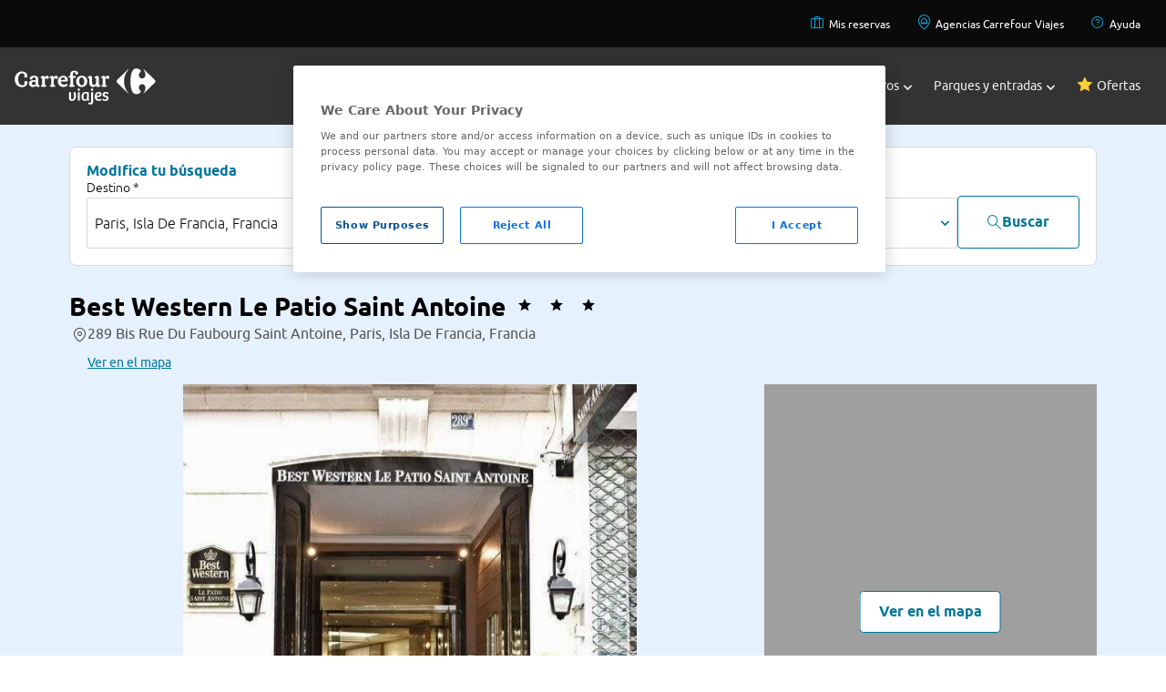

--- FILE ---
content_type: application/javascript
request_url: https://www.viajes.carrefour.es/assets/22012026155216/js/app/util/LoggerUtil.js
body_size: 248
content:
com.carrefour.vctravel.util.LoggerUtil=function(){this.info=function(){if(consoleExists()){var parameters=arguments;eval(createExecutionString("info",parameters))}};this.debug=function(){if(consoleExists()){if(getInternetExplorerVersion()==-1){var parameters=arguments;eval(createExecutionString("debug",parameters))}else{var parameters=arguments;eval(createExecutionString("log",parameters))}}};this.warn=function(){if(consoleExists()){var parameters=arguments;eval(createExecutionString("warn",parameters))}};this.error=function(){if(consoleExists()){var parameters=arguments;eval(createExecutionString("error",parameters))}};this.log=function(){if(consoleExists()){var parameters=arguments;eval(createExecutionString("log",parameters))}};var createExecutionString=function(methodToExecute,parameters){var executionStr="try{ console.";executionStr+=methodToExecute;executionStr+="(";$.each(parameters,function(i,item){executionStr+="parameters["+i+"],"});executionStr=executionStr.substr(0,executionStr.length-1);executionStr+=");";executionStr+="} catch(e){}";return executionStr};var createText=function(parameters){var executionStr="";$.each(parameters,function(i,item){executionStr+=item+"\r\n"});executionStr=executionStr.substr(0,executionStr.length-1);return executionStr};var consoleExists=function(){return typeof(console)!="undefined"};var getInternetExplorerVersion=function(){var rv=-1;if(navigator.appName=="Microsoft Internet Explorer"){var ua=navigator.userAgent;var re=new RegExp("MSIE ([0-9]{1,}[.0-9]{0,})");if(re.exec(ua)!=null){rv=parseFloat(RegExp.$1)}}return rv}};var logger=new com.carrefour.vctravel.util.LoggerUtil();